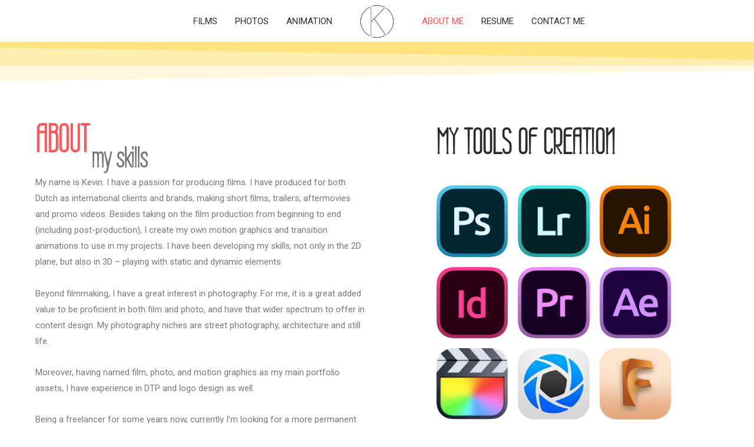

--- FILE ---
content_type: text/css
request_url: https://kevinotten.com/wp-content/uploads/elementor/css/post-12.css?ver=1667858886
body_size: 1396
content:
.elementor-kit-12{--e-global-color-primary:#6EC1E4;--e-global-color-secondary:#54595F;--e-global-color-text:#7A7A7A;--e-global-color-accent:#61CE70;--e-global-color-8a72609:#FAFF91;--e-global-color-956c63b:#FFFFFF00;--e-global-color-2a315a5:#FFE37E;--e-global-color-f3259e7:#FF5555;--e-global-color-66359d5:#2C2C2C;--e-global-color-dfe70de:#66B7FF;--e-global-color-d55eb75:#FFFFFF;--e-global-color-ac36429:#2C2C2C;--e-global-color-404b230:#3D4145;--e-global-color-38334d3:#66B7FF66;--e-global-color-1cd276c:#CCFFB4;--e-global-color-7792441:#FFCACA;--e-global-color-357bf4c:#f54;--e-global-color-54cd279:#000000;--e-global-typography-primary-font-family:"Roboto";--e-global-typography-primary-font-weight:600;--e-global-typography-secondary-font-family:"Roboto Slab";--e-global-typography-secondary-font-weight:400;--e-global-typography-text-font-family:"Roboto";--e-global-typography-text-font-weight:400;--e-global-typography-accent-font-family:"Roboto";--e-global-typography-accent-font-weight:500;}.elementor-section.elementor-section-boxed > .elementor-container{max-width:1600px;}.e-con{--container-max-width:1600px;}.elementor-widget:not(:last-child){margin-bottom:20px;}.elementor-element{--widgets-spacing:20px;}{}h1.entry-title{display:var(--page-title-display);}@media(max-width:1024px){.elementor-section.elementor-section-boxed > .elementor-container{max-width:1000px;}.e-con{--container-max-width:1000px;}}@media(max-width:767px){.elementor-section.elementor-section-boxed > .elementor-container{max-width:750px;}.e-con{--container-max-width:750px;}}

--- FILE ---
content_type: text/css
request_url: https://kevinotten.com/wp-content/uploads/elementor/css/post-530.css?ver=1667886078
body_size: 20835
content:
.elementor-530 .elementor-element.elementor-element-d2d2f4c > .elementor-container{max-width:1200px;min-height:90vh;}.elementor-530 .elementor-element.elementor-element-d2d2f4c > .elementor-container > .elementor-row > .elementor-column > .elementor-column-wrap > .elementor-widget-wrap{align-content:flex-end;align-items:flex-end;}.elementor-530 .elementor-element.elementor-element-d2d2f4c:not(.elementor-motion-effects-element-type-background), .elementor-530 .elementor-element.elementor-element-d2d2f4c > .elementor-motion-effects-container > .elementor-motion-effects-layer{background-color:#FFFFFF;}.elementor-530 .elementor-element.elementor-element-d2d2f4c{transition:background 0.3s, border 0.3s, border-radius 0.3s, box-shadow 0.3s;margin-top:0px;margin-bottom:-0px;padding:0px 0px 0px 0px;}.elementor-530 .elementor-element.elementor-element-d2d2f4c > .elementor-background-overlay{transition:background 0.3s, border-radius 0.3s, opacity 0.3s;}.elementor-530 .elementor-element.elementor-element-d2d2f4c > .elementor-shape-top .elementor-shape-fill{fill:#FFE37E;}.elementor-530 .elementor-element.elementor-element-d2d2f4c > .elementor-shape-top svg{width:calc(194% + 1.3px);height:76px;}.elementor-bc-flex-widget .elementor-530 .elementor-element.elementor-element-898bd61.elementor-column .elementor-column-wrap{align-items:flex-start;}.elementor-530 .elementor-element.elementor-element-898bd61.elementor-column.elementor-element[data-element_type="column"] > .elementor-column-wrap.elementor-element-populated > .elementor-widget-wrap{align-content:flex-start;align-items:flex-start;}.elementor-530 .elementor-element.elementor-element-898bd61.elementor-column > .elementor-column-wrap > .elementor-widget-wrap{justify-content:center;}.elementor-530 .elementor-element.elementor-element-898bd61 > .elementor-element-populated{margin:7em 0em 0em 0em;--e-column-margin-right:0em;--e-column-margin-left:0em;}.elementor-530 .elementor-element.elementor-element-782ffc3 > .elementor-container > .elementor-row > .elementor-column > .elementor-column-wrap > .elementor-widget-wrap{align-content:flex-start;align-items:flex-start;}.elementor-bc-flex-widget .elementor-530 .elementor-element.elementor-element-f7fffe1.elementor-column .elementor-column-wrap{align-items:flex-start;}.elementor-530 .elementor-element.elementor-element-f7fffe1.elementor-column.elementor-element[data-element_type="column"] > .elementor-column-wrap.elementor-element-populated > .elementor-widget-wrap{align-content:flex-start;align-items:flex-start;}.elementor-530 .elementor-element.elementor-element-63e572c .eael-fancy-text-container{text-align:left;}.elementor-530 .elementor-element.elementor-element-63e572c .eael-fancy-text-prefix{color:#FF5555;font-family:"Wire One", Sans-serif;font-size:66px;font-weight:600;line-height:1px;}.elementor-530 .elementor-element.elementor-element-63e572c .eael-fancy-text-strings, .elementor-530 .elementor-element.elementor-element-63e572c .typed-cursor{font-family:"Wire One", Sans-serif;font-size:49px;font-weight:600;}.elementor-530 .elementor-element.elementor-element-63e572c .eael-fancy-text-suffix{font-size:22px;font-weight:600;line-height:1px;}.elementor-530 .elementor-element.elementor-element-63e572c > .elementor-widget-container{margin:0px 0px -11px 0px;}.elementor-530 .elementor-element.elementor-element-1aecbae > .elementor-widget-container{margin:0em 0em 5em 0em;}.elementor-530 .elementor-element.elementor-element-5d10d2e > .elementor-element-populated{margin:0em 0em 0em 0em;--e-column-margin-right:0em;--e-column-margin-left:0em;}.elementor-530 .elementor-element.elementor-element-5d10d2e > .elementor-element-populated > .elementor-widget-wrap{padding:0em 0em 0em 0em;}.elementor-530 .elementor-element.elementor-element-604c4cb .eael-creative-button i{color:#ffffff;font-size:14%;}.elementor-530 .elementor-element.elementor-element-604c4cb .eael-creative-button .creative-button-inner svg{fill:#ffffff;}.elementor-530 .elementor-element.elementor-element-604c4cb .eael-creative-button{color:#ffffff;background-color:var( --e-global-color-357bf4c );border-radius:100px;width:4%;box-shadow:0px 11px 17px -8px rgba(0,0,0,0.5);}.elementor-530 .elementor-element.elementor-element-604c4cb .eael-creative-button svg{fill:#ffffff;width:14%;height:14%;}.elementor-530 .elementor-element.elementor-element-604c4cb .eael-creative-button.eael-creative-button--tamaya::before{color:#ffffff;background-color:var( --e-global-color-357bf4c );}.elementor-530 .elementor-element.elementor-element-604c4cb .eael-creative-button.eael-creative-button--tamaya::after{color:#ffffff;background-color:var( --e-global-color-357bf4c );}.elementor-530 .elementor-element.elementor-element-604c4cb .eael-creative-button.eael-creative-button--ujarak:hover{background-color:var( --e-global-color-357bf4c );}.elementor-530 .elementor-element.elementor-element-604c4cb .eael-creative-button.eael-creative-button--wayra:hover{background-color:var( --e-global-color-357bf4c );}.elementor-530 .elementor-element.elementor-element-604c4cb .eael-creative-button::before{border-radius:100px;}.elementor-530 .elementor-element.elementor-element-604c4cb .eael-creative-button::after{border-radius:100px;}.elementor-530 .elementor-element.elementor-element-604c4cb .eael-creative-button:hover i{color:#ffffff;}.elementor-530 .elementor-element.elementor-element-604c4cb .eael-creative-button:hover .creative-button-inner svg{fill:#ffffff;}.elementor-530 .elementor-element.elementor-element-604c4cb .eael-creative-button:hover .cretive-button-text{color:#ffffff;}.elementor-530 .elementor-element.elementor-element-604c4cb .eael-creative-button.eael-creative-button--winona::after{color:#ffffff;}.elementor-530 .elementor-element.elementor-element-604c4cb .eael-creative-button.eael-creative-button--rayen:hover::before{color:#ffffff;background-color:#FFE37E;}.elementor-530 .elementor-element.elementor-element-604c4cb .eael-creative-button:hover{background-color:#FFE37E;}.elementor-530 .elementor-element.elementor-element-604c4cb .eael-creative-button.eael-creative-button--ujarak::before{background-color:#FFE37E;}.elementor-530 .elementor-element.elementor-element-604c4cb .eael-creative-button.eael-creative-button--wayra:hover::before{background-color:#FFE37E;}.elementor-530 .elementor-element.elementor-element-604c4cb .eael-creative-button.eael-creative-button--tamaya:hover{background-color:#FFE37E;}.elementor-530 .elementor-element.elementor-element-604c4cb .eael-creative-button.eael-creative-button--rayen::before{background-color:#FFE37E;}.elementor-530 .elementor-element.elementor-element-604c4cb .eael-creative-button-wrapper{justify-content:center;}.elementor-530 .elementor-element.elementor-element-604c4cb .eael-creative-button .cretive-button-text, .elementor-530 .elementor-element.elementor-element-604c4cb .eael-creative-button--winona::after, .elementor-530 .elementor-element.elementor-element-604c4cb .eael-creative-button--rayen::before, .elementor-530 .elementor-element.elementor-element-604c4cb .eael-creative-button--tamaya::after, .elementor-530 .elementor-element.elementor-element-604c4cb .eael-creative-button--tamaya::before{font-family:"Wire One", Sans-serif;font-size:33px;font-weight:900;text-transform:uppercase;letter-spacing:0.9px;}.elementor-530 .elementor-element.elementor-element-604c4cb > .elementor-widget-container{margin:0em -2em 0em 0em;}.elementor-530 .elementor-element.elementor-element-604c4cb{z-index:10;}.elementor-530 .elementor-element.elementor-element-a5103d3 > .elementor-element-populated{margin:0px 0px 0px 0px;--e-column-margin-right:0px;--e-column-margin-left:0px;}.elementor-530 .elementor-element.elementor-element-a5103d3 > .elementor-element-populated > .elementor-widget-wrap{padding:0px 0px 0px 0px;}.elementor-530 .elementor-element.elementor-element-08f8723 .eael-creative-button i{color:#ffffff;font-size:66px;}.elementor-530 .elementor-element.elementor-element-08f8723 .eael-creative-button .creative-button-inner svg{fill:#ffffff;}.elementor-530 .elementor-element.elementor-element-08f8723 .eael-creative-button{color:#ffffff;background-color:var( --e-global-color-primary );border-radius:100px;width:0%;box-shadow:0px 11px 17px -8px rgba(0,0,0,0.5);}.elementor-530 .elementor-element.elementor-element-08f8723 .eael-creative-button svg{fill:#ffffff;width:66px;height:66px;}.elementor-530 .elementor-element.elementor-element-08f8723 .eael-creative-button.eael-creative-button--tamaya::before{color:#ffffff;background-color:var( --e-global-color-primary );}.elementor-530 .elementor-element.elementor-element-08f8723 .eael-creative-button.eael-creative-button--tamaya::after{color:#ffffff;background-color:var( --e-global-color-primary );}.elementor-530 .elementor-element.elementor-element-08f8723 .eael-creative-button.eael-creative-button--ujarak:hover{background-color:var( --e-global-color-primary );}.elementor-530 .elementor-element.elementor-element-08f8723 .eael-creative-button.eael-creative-button--wayra:hover{background-color:var( --e-global-color-primary );}.elementor-530 .elementor-element.elementor-element-08f8723 .eael-creative-button::before{border-radius:100px;}.elementor-530 .elementor-element.elementor-element-08f8723 .eael-creative-button::after{border-radius:100px;}.elementor-530 .elementor-element.elementor-element-08f8723 .eael-creative-button:hover i{color:#ffffff;}.elementor-530 .elementor-element.elementor-element-08f8723 .eael-creative-button:hover .creative-button-inner svg{fill:#ffffff;}.elementor-530 .elementor-element.elementor-element-08f8723 .eael-creative-button:hover .cretive-button-text{color:#ffffff;}.elementor-530 .elementor-element.elementor-element-08f8723 .eael-creative-button.eael-creative-button--winona::after{color:#ffffff;}.elementor-530 .elementor-element.elementor-element-08f8723 .eael-creative-button.eael-creative-button--rayen:hover::before{color:#ffffff;background-color:#FFE37E;}.elementor-530 .elementor-element.elementor-element-08f8723 .eael-creative-button:hover{background-color:#FFE37E;}.elementor-530 .elementor-element.elementor-element-08f8723 .eael-creative-button.eael-creative-button--ujarak::before{background-color:#FFE37E;}.elementor-530 .elementor-element.elementor-element-08f8723 .eael-creative-button.eael-creative-button--wayra:hover::before{background-color:#FFE37E;}.elementor-530 .elementor-element.elementor-element-08f8723 .eael-creative-button.eael-creative-button--tamaya:hover{background-color:#FFE37E;}.elementor-530 .elementor-element.elementor-element-08f8723 .eael-creative-button.eael-creative-button--rayen::before{background-color:#FFE37E;}.elementor-530 .elementor-element.elementor-element-08f8723 .eael-creative-button-wrapper{justify-content:center;}.elementor-530 .elementor-element.elementor-element-08f8723 .eael-creative-button .cretive-button-text, .elementor-530 .elementor-element.elementor-element-08f8723 .eael-creative-button--winona::after, .elementor-530 .elementor-element.elementor-element-08f8723 .eael-creative-button--rayen::before, .elementor-530 .elementor-element.elementor-element-08f8723 .eael-creative-button--tamaya::after, .elementor-530 .elementor-element.elementor-element-08f8723 .eael-creative-button--tamaya::before{font-family:"Wire One", Sans-serif;font-size:33px;font-weight:900;text-transform:uppercase;letter-spacing:0.9px;}.elementor-530 .elementor-element.elementor-element-08f8723 > .elementor-widget-container{padding:0em 2em 0em 0em;}.elementor-530 .elementor-element.elementor-element-08f8723{z-index:10;}.elementor-bc-flex-widget .elementor-530 .elementor-element.elementor-element-2fd8614.elementor-column .elementor-column-wrap{align-items:flex-start;}.elementor-530 .elementor-element.elementor-element-2fd8614.elementor-column.elementor-element[data-element_type="column"] > .elementor-column-wrap.elementor-element-populated > .elementor-widget-wrap{align-content:flex-start;align-items:flex-start;}.elementor-530 .elementor-element.elementor-element-2fd8614 > .elementor-element-populated{margin:7em 0em 0em 0em;--e-column-margin-right:0em;--e-column-margin-left:0em;}.elementor-530 .elementor-element.elementor-element-6b04d92 .elementor-heading-title{color:var( --e-global-color-ac36429 );font-family:"Wire One", Sans-serif;font-size:60px;font-weight:900;}.elementor-530 .elementor-element.elementor-element-6b04d92 > .elementor-widget-container{margin:1em 0em 0em 5.3em;}.elementor-530 .elementor-element.elementor-element-54dd681 .gallery-item{padding:0 17px 17px 0;}.elementor-530 .elementor-element.elementor-element-54dd681 .gallery{margin:0 -17px -17px 0;}.elementor-530 .elementor-element.elementor-element-54dd681 .gallery-item img{border-radius:28px 28px 28px 28px;}.elementor-530 .elementor-element.elementor-element-54dd681 .gallery-item .gallery-caption{text-align:center;}.elementor-530 .elementor-element.elementor-element-54dd681 > .elementor-widget-container{margin:33px 91px 0px 91px;padding:-0px 0px -0px 0px;}.elementor-530 .elementor-element.elementor-element-a3f4b7a{--spacer-size:8vh;}.elementor-530 .elementor-element.elementor-element-031e495 > .elementor-container{max-width:1200px;}.elementor-530 .elementor-element.elementor-element-031e495 > .elementor-container > .elementor-row > .elementor-column > .elementor-column-wrap > .elementor-widget-wrap{align-content:flex-end;align-items:flex-end;}.elementor-530 .elementor-element.elementor-element-031e495{overflow:hidden;transition:background 0.3s, border 0.3s, border-radius 0.3s, box-shadow 0.3s;margin-top:-10em;margin-bottom:0em;padding:0px 0px 0px 0px;}.elementor-530 .elementor-element.elementor-element-031e495:not(.elementor-motion-effects-element-type-background), .elementor-530 .elementor-element.elementor-element-031e495 > .elementor-motion-effects-container > .elementor-motion-effects-layer{background-color:#FFFFFF;}.elementor-530 .elementor-element.elementor-element-031e495 > .elementor-background-overlay{transition:background 0.3s, border-radius 0.3s, opacity 0.3s;}.elementor-530 .elementor-element.elementor-element-031e495 > .elementor-shape-bottom .elementor-shape-fill{fill:#FFE37E;}.elementor-530 .elementor-element.elementor-element-031e495 > .elementor-shape-bottom svg{width:calc(202% + 1.3px);height:176px;transform:translateX(-50%) rotateY(180deg);}.elementor-530 .elementor-element.elementor-element-e2479c9 > .elementor-element-populated{margin:0em 0em 0em 0em;--e-column-margin-right:0em;--e-column-margin-left:0em;}.elementor-530 .elementor-element.elementor-element-b885810 img{width:100%;max-width:100%;height:360px;object-fit:contain;opacity:1;}.elementor-530 .elementor-element.elementor-element-b885810 > .elementor-widget-container{margin:0px 0px -11px 0px;}@media(max-width:1024px){.elementor-530 .elementor-element.elementor-element-d2d2f4c > .elementor-container{min-height:70vh;}.elementor-530 .elementor-element.elementor-element-d2d2f4c{margin-top:0em;margin-bottom:2em;}.elementor-530 .elementor-element.elementor-element-898bd61 > .elementor-element-populated{margin:10em 0em 0em 0em;--e-column-margin-right:0em;--e-column-margin-left:0em;}.elementor-bc-flex-widget .elementor-530 .elementor-element.elementor-element-f7fffe1.elementor-column .elementor-column-wrap{align-items:flex-start;}.elementor-530 .elementor-element.elementor-element-f7fffe1.elementor-column.elementor-element[data-element_type="column"] > .elementor-column-wrap.elementor-element-populated > .elementor-widget-wrap{align-content:flex-start;align-items:flex-start;}.elementor-530 .elementor-element.elementor-element-f7fffe1 > .elementor-element-populated{margin:-3em 0em 0em 0em;--e-column-margin-right:0em;--e-column-margin-left:0em;}.elementor-530 .elementor-element.elementor-element-63e572c .eael-fancy-text-prefix{font-size:49px;}.elementor-530 .elementor-element.elementor-element-63e572c .eael-fancy-text-strings, .elementor-530 .elementor-element.elementor-element-63e572c .typed-cursor{font-size:33px;}.elementor-530 .elementor-element.elementor-element-63e572c > .elementor-widget-container{margin:-0px 0px 0px 0px;}.elementor-530 .elementor-element.elementor-element-1aecbae > .elementor-widget-container{margin:0em 0em 5em 0em;}.elementor-530 .elementor-element.elementor-element-604c4cb > .elementor-widget-container{margin:0px 0px 0px 0px;}.elementor-530 .elementor-element.elementor-element-604c4cb{z-index:10;}.elementor-530 .elementor-element.elementor-element-08f8723 > .elementor-widget-container{margin:0px 0px 0px 0px;}.elementor-530 .elementor-element.elementor-element-08f8723{z-index:10;}.elementor-530 .elementor-element.elementor-element-2fd8614 > .elementor-element-populated{margin:6em 0em 0em 0em;--e-column-margin-right:0em;--e-column-margin-left:0em;}.elementor-530 .elementor-element.elementor-element-6b04d92 .elementor-heading-title{font-size:49px;}.elementor-530 .elementor-element.elementor-element-6b04d92 > .elementor-widget-container{margin:1em 0em 0em 03.6em;}.elementor-530 .elementor-element.elementor-element-54dd681 > .elementor-widget-container{margin:2em 0em 0em 0em;padding:4em 4em 4em 4em;}.elementor-530 .elementor-element.elementor-element-a3f4b7a{--spacer-size:5vh;}.elementor-530 .elementor-element.elementor-element-031e495 > .elementor-container{min-height:22vh;}.elementor-530 .elementor-element.elementor-element-031e495 > .elementor-shape-bottom svg{height:133px;}.elementor-530 .elementor-element.elementor-element-031e495{margin-top:-8em;margin-bottom:0em;}.elementor-bc-flex-widget .elementor-530 .elementor-element.elementor-element-8f5dda0.elementor-column .elementor-column-wrap{align-items:flex-end;}.elementor-530 .elementor-element.elementor-element-8f5dda0.elementor-column.elementor-element[data-element_type="column"] > .elementor-column-wrap.elementor-element-populated > .elementor-widget-wrap{align-content:flex-end;align-items:flex-end;}.elementor-530 .elementor-element.elementor-element-8f5dda0.elementor-column > .elementor-column-wrap > .elementor-widget-wrap{justify-content:center;}.elementor-530 .elementor-element.elementor-element-8f5dda0 > .elementor-element-populated > .elementor-widget-wrap{padding:0px 0px 0px 0px;}.elementor-530 .elementor-element.elementor-element-b885810 img{width:100%;max-width:100%;height:252px;}.elementor-530 .elementor-element.elementor-element-b885810 > .elementor-widget-container{margin:0em 0em 0em 0em;}}@media(max-width:767px){.elementor-530 .elementor-element.elementor-element-d2d2f4c > .elementor-container{min-height:515px;}.elementor-530 .elementor-element.elementor-element-d2d2f4c{margin-top:0em;margin-bottom:-6em;}.elementor-bc-flex-widget .elementor-530 .elementor-element.elementor-element-898bd61.elementor-column .elementor-column-wrap{align-items:flex-start;}.elementor-530 .elementor-element.elementor-element-898bd61.elementor-column.elementor-element[data-element_type="column"] > .elementor-column-wrap.elementor-element-populated > .elementor-widget-wrap{align-content:flex-start;align-items:flex-start;}.elementor-530 .elementor-element.elementor-element-898bd61.elementor-column > .elementor-column-wrap > .elementor-widget-wrap{justify-content:flex-start;}.elementor-530 .elementor-element.elementor-element-782ffc3{margin-top:-7em;margin-bottom:0em;}.elementor-530 .elementor-element.elementor-element-f7fffe1 > .elementor-element-populated{margin:0em 0em 0em 0em;--e-column-margin-right:0em;--e-column-margin-left:0em;}.elementor-530 .elementor-element.elementor-element-63e572c > .elementor-widget-container{margin:47px 0px 0px 0px;}.elementor-530 .elementor-element.elementor-element-1aecbae > .elementor-widget-container{margin:0em 0em 4em 0em;}.elementor-530 .elementor-element.elementor-element-5d10d2e{width:50%;}.elementor-530 .elementor-element.elementor-element-5d10d2e > .elementor-element-populated{margin:0em 0em 0em 0em;--e-column-margin-right:0em;--e-column-margin-left:0em;}.elementor-530 .elementor-element.elementor-element-5d10d2e > .elementor-element-populated > .elementor-widget-wrap{padding:0px 0px 0px 0px;}.elementor-530 .elementor-element.elementor-element-604c4cb > .elementor-widget-container{margin:0px 0px 0px -0px;}.elementor-530 .elementor-element.elementor-element-a5103d3{width:50%;}.elementor-530 .elementor-element.elementor-element-08f8723 > .elementor-widget-container{margin:0px 0px 0px -0px;padding:0px 0px 0px 0px;}.elementor-530 .elementor-element.elementor-element-54dd681 > .elementor-widget-container{margin:0px 0px 0px 0px;}.elementor-530 .elementor-element.elementor-element-031e495 > .elementor-container{min-height:0vh;}.elementor-530 .elementor-element.elementor-element-031e495 > .elementor-shape-bottom svg{height:120px;}.elementor-530 .elementor-element.elementor-element-031e495{margin-top:0px;margin-bottom:0px;}.elementor-530 .elementor-element.elementor-element-b885810 img{width:100%;max-width:100%;height:232px;}.elementor-530 .elementor-element.elementor-element-b885810 > .elementor-widget-container{padding:-0px -0px -0px -0px;}}

--- FILE ---
content_type: text/css
request_url: https://kevinotten.com/wp-content/uploads/elementor/css/post-2221.css?ver=1667860682
body_size: 40756
content:
.elementor-2221 .elementor-element.elementor-element-2fe8f9d > .elementor-container{max-width:1600px;min-height:0vh;}.elementor-2221 .elementor-element.elementor-element-e081cb6 > .elementor-element-populated{margin:6px 6px 6px 6px;--e-column-margin-right:6px;--e-column-margin-left:6px;}.elementor-2221 .elementor-element.elementor-element-e081cb6 > .elementor-element-populated > .elementor-widget-wrap{padding:0px 0px 0px 0px;}.elementor-bc-flex-widget .elementor-2221 .elementor-element.elementor-element-7659155.elementor-column .elementor-column-wrap{align-items:center;}.elementor-2221 .elementor-element.elementor-element-7659155.elementor-column.elementor-element[data-element_type="column"] > .elementor-column-wrap.elementor-element-populated > .elementor-widget-wrap{align-content:center;align-items:center;}.elementor-2221 .elementor-element.elementor-element-7659155.elementor-column > .elementor-column-wrap > .elementor-widget-wrap{justify-content:center;}.elementor-2221 .elementor-element.elementor-element-216688f .hfe-nav-menu__toggle{margin-left:auto;}.elementor-2221 .elementor-element.elementor-element-216688f .menu-item a.hfe-menu-item{padding-left:15px;padding-right:15px;}.elementor-2221 .elementor-element.elementor-element-216688f .menu-item a.hfe-sub-menu-item{padding-left:calc( 15px + 20px );padding-right:15px;}.elementor-2221 .elementor-element.elementor-element-216688f .hfe-nav-menu__layout-vertical .menu-item ul ul a.hfe-sub-menu-item{padding-left:calc( 15px + 40px );padding-right:15px;}.elementor-2221 .elementor-element.elementor-element-216688f .hfe-nav-menu__layout-vertical .menu-item ul ul ul a.hfe-sub-menu-item{padding-left:calc( 15px + 60px );padding-right:15px;}.elementor-2221 .elementor-element.elementor-element-216688f .hfe-nav-menu__layout-vertical .menu-item ul ul ul ul a.hfe-sub-menu-item{padding-left:calc( 15px + 80px );padding-right:15px;}.elementor-2221 .elementor-element.elementor-element-216688f .menu-item a.hfe-menu-item, .elementor-2221 .elementor-element.elementor-element-216688f .menu-item a.hfe-sub-menu-item{padding-top:15px;padding-bottom:15px;}body:not(.rtl) .elementor-2221 .elementor-element.elementor-element-216688f .hfe-nav-menu__layout-horizontal .hfe-nav-menu > li.menu-item:not(:last-child){margin-right:0px;}body.rtl .elementor-2221 .elementor-element.elementor-element-216688f .hfe-nav-menu__layout-horizontal .hfe-nav-menu > li.menu-item:not(:last-child){margin-left:0px;}.elementor-2221 .elementor-element.elementor-element-216688f nav:not(.hfe-nav-menu__layout-horizontal) .hfe-nav-menu > li.menu-item:not(:last-child){margin-bottom:0px;}.elementor-2221 .elementor-element.elementor-element-216688f a.hfe-menu-item, .elementor-2221 .elementor-element.elementor-element-216688f a.hfe-sub-menu-item{font-family:"Roboto", Sans-serif;font-size:15px;font-weight:400;}.elementor-2221 .elementor-element.elementor-element-216688f .menu-item a.hfe-menu-item, .elementor-2221 .elementor-element.elementor-element-216688f .sub-menu a.hfe-sub-menu-item{color:var( --e-global-color-66359d5 );}.elementor-2221 .elementor-element.elementor-element-216688f .menu-item a.hfe-menu-item:hover,
								.elementor-2221 .elementor-element.elementor-element-216688f .sub-menu a.hfe-sub-menu-item:hover,
								.elementor-2221 .elementor-element.elementor-element-216688f .menu-item.current-menu-item a.hfe-menu-item,
								.elementor-2221 .elementor-element.elementor-element-216688f .menu-item a.hfe-menu-item.highlighted,
								.elementor-2221 .elementor-element.elementor-element-216688f .menu-item a.hfe-menu-item:focus{color:var( --e-global-color-primary );background-color:var( --e-global-color-956c63b );}.elementor-2221 .elementor-element.elementor-element-216688f .menu-item.current-menu-item a.hfe-menu-item,
								.elementor-2221 .elementor-element.elementor-element-216688f .menu-item.current-menu-ancestor a.hfe-menu-item{color:var( --e-global-color-f3259e7 );}.elementor-2221 .elementor-element.elementor-element-216688f .sub-menu,
								.elementor-2221 .elementor-element.elementor-element-216688f nav.hfe-dropdown,
								.elementor-2221 .elementor-element.elementor-element-216688f nav.hfe-dropdown-expandible,
								.elementor-2221 .elementor-element.elementor-element-216688f nav.hfe-dropdown .menu-item a.hfe-menu-item,
								.elementor-2221 .elementor-element.elementor-element-216688f nav.hfe-dropdown .menu-item a.hfe-sub-menu-item{background-color:#fff;}.elementor-2221 .elementor-element.elementor-element-216688f .sub-menu a.hfe-sub-menu-item:hover, 
								.elementor-2221 .elementor-element.elementor-element-216688f .elementor-menu-toggle:hover,
								.elementor-2221 .elementor-element.elementor-element-216688f nav.hfe-dropdown li a.hfe-menu-item:hover,
								.elementor-2221 .elementor-element.elementor-element-216688f nav.hfe-dropdown li a.hfe-sub-menu-item:hover,
								.elementor-2221 .elementor-element.elementor-element-216688f nav.hfe-dropdown-expandible li a.hfe-menu-item:hover,
								.elementor-2221 .elementor-element.elementor-element-216688f nav.hfe-dropdown-expandible li a.hfe-sub-menu-item:hover{color:var( --e-global-color-primary );}.elementor-2221 .elementor-element.elementor-element-216688f .sub-menu a.hfe-sub-menu-item:hover,
								.elementor-2221 .elementor-element.elementor-element-216688f nav.hfe-dropdown li a.hfe-menu-item:hover,
								.elementor-2221 .elementor-element.elementor-element-216688f nav.hfe-dropdown li a.hfe-sub-menu-item:hover,
								.elementor-2221 .elementor-element.elementor-element-216688f nav.hfe-dropdown-expandible li a.hfe-menu-item:hover,
								.elementor-2221 .elementor-element.elementor-element-216688f nav.hfe-dropdown-expandible li a.hfe-sub-menu-item:hover{background-color:#FFFFFF;}.elementor-2221 .elementor-element.elementor-element-216688f .sub-menu .menu-item.current-menu-item a.hfe-sub-menu-item.hfe-sub-menu-item-active,	
							.elementor-2221 .elementor-element.elementor-element-216688f nav.hfe-dropdown .menu-item.current-menu-item a.hfe-menu-item,
							.elementor-2221 .elementor-element.elementor-element-216688f nav.hfe-dropdown .menu-item.current-menu-ancestor a.hfe-menu-item,
							.elementor-2221 .elementor-element.elementor-element-216688f nav.hfe-dropdown .sub-menu .menu-item.current-menu-item a.hfe-sub-menu-item.hfe-sub-menu-item-active
							{color:var( --e-global-color-f3259e7 );}
							.elementor-2221 .elementor-element.elementor-element-216688f .sub-menu li a.hfe-sub-menu-item,
							.elementor-2221 .elementor-element.elementor-element-216688f nav.hfe-dropdown li a.hfe-sub-menu-item,
							.elementor-2221 .elementor-element.elementor-element-216688f nav.hfe-dropdown li a.hfe-menu-item,
							.elementor-2221 .elementor-element.elementor-element-216688f nav.hfe-dropdown-expandible li a.hfe-menu-item,
							.elementor-2221 .elementor-element.elementor-element-216688f nav.hfe-dropdown-expandible li a.hfe-sub-menu-item{font-family:"Roboto", Sans-serif;font-weight:400;}.elementor-2221 .elementor-element.elementor-element-216688f .hfe-nav-menu .sub-menu,
								.elementor-2221 .elementor-element.elementor-element-216688f nav.hfe-dropdown,
						 		.elementor-2221 .elementor-element.elementor-element-216688f nav.hfe-dropdown-expandible{box-shadow:8px 18px 31px -29px rgba(0, 0, 0, 0.69);}.elementor-2221 .elementor-element.elementor-element-216688f ul.sub-menu{width:0px;}.elementor-2221 .elementor-element.elementor-element-216688f .sub-menu li a.hfe-sub-menu-item,
						.elementor-2221 .elementor-element.elementor-element-216688f nav.hfe-dropdown li a.hfe-menu-item,
						.elementor-2221 .elementor-element.elementor-element-216688f nav.hfe-dropdown-expandible li a.hfe-menu-item{padding-left:17px;padding-right:17px;}.elementor-2221 .elementor-element.elementor-element-216688f nav.hfe-dropdown-expandible a.hfe-sub-menu-item,
						.elementor-2221 .elementor-element.elementor-element-216688f nav.hfe-dropdown li a.hfe-sub-menu-item{padding-left:calc( 17px + 20px );padding-right:17px;}.elementor-2221 .elementor-element.elementor-element-216688f .hfe-dropdown .menu-item ul ul a.hfe-sub-menu-item,
						.elementor-2221 .elementor-element.elementor-element-216688f .hfe-dropdown-expandible .menu-item ul ul a.hfe-sub-menu-item{padding-left:calc( 17px + 40px );padding-right:17px;}.elementor-2221 .elementor-element.elementor-element-216688f .hfe-dropdown .menu-item ul ul ul a.hfe-sub-menu-item,
						.elementor-2221 .elementor-element.elementor-element-216688f .hfe-dropdown-expandible .menu-item ul ul ul a.hfe-sub-menu-item{padding-left:calc( 17px + 60px );padding-right:17px;}.elementor-2221 .elementor-element.elementor-element-216688f .hfe-dropdown .menu-item ul ul ul ul a.hfe-sub-menu-item,
						.elementor-2221 .elementor-element.elementor-element-216688f .hfe-dropdown-expandible .menu-item ul ul ul ul a.hfe-sub-menu-item{padding-left:calc( 17px + 80px );padding-right:17px;}.elementor-2221 .elementor-element.elementor-element-216688f .sub-menu a.hfe-sub-menu-item,
						 .elementor-2221 .elementor-element.elementor-element-216688f nav.hfe-dropdown li a.hfe-menu-item,
						 .elementor-2221 .elementor-element.elementor-element-216688f nav.hfe-dropdown li a.hfe-sub-menu-item,
						 .elementor-2221 .elementor-element.elementor-element-216688f nav.hfe-dropdown-expandible li a.hfe-menu-item,
						 .elementor-2221 .elementor-element.elementor-element-216688f nav.hfe-dropdown-expandible li a.hfe-sub-menu-item{padding-top:10px;padding-bottom:10px;}.elementor-2221 .elementor-element.elementor-element-216688f .sub-menu li.menu-item:not(:last-child), 
						.elementor-2221 .elementor-element.elementor-element-216688f nav.hfe-dropdown li.menu-item:not(:last-child),
						.elementor-2221 .elementor-element.elementor-element-216688f nav.hfe-dropdown-expandible li.menu-item:not(:last-child){border-bottom-style:none;}.elementor-2221 .elementor-element.elementor-element-216688f div.hfe-nav-menu-icon{color:var( --e-global-color-66359d5 );}.elementor-2221 .elementor-element.elementor-element-216688f div.hfe-nav-menu-icon svg{fill:var( --e-global-color-66359d5 );}.elementor-2221 .elementor-element.elementor-element-216688f > .elementor-widget-container{margin:0px 0px 0px 0px;}.elementor-2221 .elementor-element.elementor-element-2251bb5 > .elementor-container{max-width:1600px;}.elementor-2221 .elementor-element.elementor-element-2251bb5{margin-top:-15px;margin-bottom:-15px;}.elementor-bc-flex-widget .elementor-2221 .elementor-element.elementor-element-19f1d49.elementor-column .elementor-column-wrap{align-items:center;}.elementor-2221 .elementor-element.elementor-element-19f1d49.elementor-column.elementor-element[data-element_type="column"] > .elementor-column-wrap.elementor-element-populated > .elementor-widget-wrap{align-content:center;align-items:center;}.elementor-2221 .elementor-element.elementor-element-19f1d49.elementor-column > .elementor-column-wrap > .elementor-widget-wrap{justify-content:center;}.elementor-2221 .elementor-element.elementor-element-676a385 .hfe-nav-menu__toggle{margin-left:auto;}.elementor-2221 .elementor-element.elementor-element-676a385 .menu-item a.hfe-menu-item{padding-left:15px;padding-right:15px;}.elementor-2221 .elementor-element.elementor-element-676a385 .menu-item a.hfe-sub-menu-item{padding-left:calc( 15px + 20px );padding-right:15px;}.elementor-2221 .elementor-element.elementor-element-676a385 .hfe-nav-menu__layout-vertical .menu-item ul ul a.hfe-sub-menu-item{padding-left:calc( 15px + 40px );padding-right:15px;}.elementor-2221 .elementor-element.elementor-element-676a385 .hfe-nav-menu__layout-vertical .menu-item ul ul ul a.hfe-sub-menu-item{padding-left:calc( 15px + 60px );padding-right:15px;}.elementor-2221 .elementor-element.elementor-element-676a385 .hfe-nav-menu__layout-vertical .menu-item ul ul ul ul a.hfe-sub-menu-item{padding-left:calc( 15px + 80px );padding-right:15px;}.elementor-2221 .elementor-element.elementor-element-676a385 .menu-item a.hfe-menu-item, .elementor-2221 .elementor-element.elementor-element-676a385 .menu-item a.hfe-sub-menu-item{padding-top:15px;padding-bottom:15px;}body:not(.rtl) .elementor-2221 .elementor-element.elementor-element-676a385 .hfe-nav-menu__layout-horizontal .hfe-nav-menu > li.menu-item:not(:last-child){margin-right:0px;}body.rtl .elementor-2221 .elementor-element.elementor-element-676a385 .hfe-nav-menu__layout-horizontal .hfe-nav-menu > li.menu-item:not(:last-child){margin-left:0px;}.elementor-2221 .elementor-element.elementor-element-676a385 nav:not(.hfe-nav-menu__layout-horizontal) .hfe-nav-menu > li.menu-item:not(:last-child){margin-bottom:0px;}.elementor-2221 .elementor-element.elementor-element-676a385 a.hfe-menu-item, .elementor-2221 .elementor-element.elementor-element-676a385 a.hfe-sub-menu-item{font-family:"Roboto", Sans-serif;font-size:15px;font-weight:400;}.elementor-2221 .elementor-element.elementor-element-676a385 .menu-item a.hfe-menu-item, .elementor-2221 .elementor-element.elementor-element-676a385 .sub-menu a.hfe-sub-menu-item{color:var( --e-global-color-66359d5 );}.elementor-2221 .elementor-element.elementor-element-676a385 .menu-item a.hfe-menu-item:hover,
								.elementor-2221 .elementor-element.elementor-element-676a385 .sub-menu a.hfe-sub-menu-item:hover,
								.elementor-2221 .elementor-element.elementor-element-676a385 .menu-item.current-menu-item a.hfe-menu-item,
								.elementor-2221 .elementor-element.elementor-element-676a385 .menu-item a.hfe-menu-item.highlighted,
								.elementor-2221 .elementor-element.elementor-element-676a385 .menu-item a.hfe-menu-item:focus{color:var( --e-global-color-primary );background-color:var( --e-global-color-956c63b );}.elementor-2221 .elementor-element.elementor-element-676a385 .menu-item.current-menu-item a.hfe-menu-item,
								.elementor-2221 .elementor-element.elementor-element-676a385 .menu-item.current-menu-ancestor a.hfe-menu-item{color:var( --e-global-color-f3259e7 );}.elementor-2221 .elementor-element.elementor-element-676a385 .sub-menu,
								.elementor-2221 .elementor-element.elementor-element-676a385 nav.hfe-dropdown,
								.elementor-2221 .elementor-element.elementor-element-676a385 nav.hfe-dropdown-expandible,
								.elementor-2221 .elementor-element.elementor-element-676a385 nav.hfe-dropdown .menu-item a.hfe-menu-item,
								.elementor-2221 .elementor-element.elementor-element-676a385 nav.hfe-dropdown .menu-item a.hfe-sub-menu-item{background-color:#fff;}.elementor-2221 .elementor-element.elementor-element-676a385 .sub-menu a.hfe-sub-menu-item:hover, 
								.elementor-2221 .elementor-element.elementor-element-676a385 .elementor-menu-toggle:hover,
								.elementor-2221 .elementor-element.elementor-element-676a385 nav.hfe-dropdown li a.hfe-menu-item:hover,
								.elementor-2221 .elementor-element.elementor-element-676a385 nav.hfe-dropdown li a.hfe-sub-menu-item:hover,
								.elementor-2221 .elementor-element.elementor-element-676a385 nav.hfe-dropdown-expandible li a.hfe-menu-item:hover,
								.elementor-2221 .elementor-element.elementor-element-676a385 nav.hfe-dropdown-expandible li a.hfe-sub-menu-item:hover{color:var( --e-global-color-primary );}.elementor-2221 .elementor-element.elementor-element-676a385 .sub-menu a.hfe-sub-menu-item:hover,
								.elementor-2221 .elementor-element.elementor-element-676a385 nav.hfe-dropdown li a.hfe-menu-item:hover,
								.elementor-2221 .elementor-element.elementor-element-676a385 nav.hfe-dropdown li a.hfe-sub-menu-item:hover,
								.elementor-2221 .elementor-element.elementor-element-676a385 nav.hfe-dropdown-expandible li a.hfe-menu-item:hover,
								.elementor-2221 .elementor-element.elementor-element-676a385 nav.hfe-dropdown-expandible li a.hfe-sub-menu-item:hover{background-color:#FFFFFF;}.elementor-2221 .elementor-element.elementor-element-676a385 .sub-menu .menu-item.current-menu-item a.hfe-sub-menu-item.hfe-sub-menu-item-active,	
							.elementor-2221 .elementor-element.elementor-element-676a385 nav.hfe-dropdown .menu-item.current-menu-item a.hfe-menu-item,
							.elementor-2221 .elementor-element.elementor-element-676a385 nav.hfe-dropdown .menu-item.current-menu-ancestor a.hfe-menu-item,
							.elementor-2221 .elementor-element.elementor-element-676a385 nav.hfe-dropdown .sub-menu .menu-item.current-menu-item a.hfe-sub-menu-item.hfe-sub-menu-item-active
							{color:var( --e-global-color-f3259e7 );}
							.elementor-2221 .elementor-element.elementor-element-676a385 .sub-menu li a.hfe-sub-menu-item,
							.elementor-2221 .elementor-element.elementor-element-676a385 nav.hfe-dropdown li a.hfe-sub-menu-item,
							.elementor-2221 .elementor-element.elementor-element-676a385 nav.hfe-dropdown li a.hfe-menu-item,
							.elementor-2221 .elementor-element.elementor-element-676a385 nav.hfe-dropdown-expandible li a.hfe-menu-item,
							.elementor-2221 .elementor-element.elementor-element-676a385 nav.hfe-dropdown-expandible li a.hfe-sub-menu-item{font-family:"Roboto", Sans-serif;font-weight:400;}.elementor-2221 .elementor-element.elementor-element-676a385 .hfe-nav-menu .sub-menu,
								.elementor-2221 .elementor-element.elementor-element-676a385 nav.hfe-dropdown,
						 		.elementor-2221 .elementor-element.elementor-element-676a385 nav.hfe-dropdown-expandible{box-shadow:8px 18px 31px -29px rgba(0, 0, 0, 0.4);}.elementor-2221 .elementor-element.elementor-element-676a385 ul.sub-menu{width:0px;}.elementor-2221 .elementor-element.elementor-element-676a385 .sub-menu li a.hfe-sub-menu-item,
						.elementor-2221 .elementor-element.elementor-element-676a385 nav.hfe-dropdown li a.hfe-menu-item,
						.elementor-2221 .elementor-element.elementor-element-676a385 nav.hfe-dropdown-expandible li a.hfe-menu-item{padding-left:17px;padding-right:17px;}.elementor-2221 .elementor-element.elementor-element-676a385 nav.hfe-dropdown-expandible a.hfe-sub-menu-item,
						.elementor-2221 .elementor-element.elementor-element-676a385 nav.hfe-dropdown li a.hfe-sub-menu-item{padding-left:calc( 17px + 20px );padding-right:17px;}.elementor-2221 .elementor-element.elementor-element-676a385 .hfe-dropdown .menu-item ul ul a.hfe-sub-menu-item,
						.elementor-2221 .elementor-element.elementor-element-676a385 .hfe-dropdown-expandible .menu-item ul ul a.hfe-sub-menu-item{padding-left:calc( 17px + 40px );padding-right:17px;}.elementor-2221 .elementor-element.elementor-element-676a385 .hfe-dropdown .menu-item ul ul ul a.hfe-sub-menu-item,
						.elementor-2221 .elementor-element.elementor-element-676a385 .hfe-dropdown-expandible .menu-item ul ul ul a.hfe-sub-menu-item{padding-left:calc( 17px + 60px );padding-right:17px;}.elementor-2221 .elementor-element.elementor-element-676a385 .hfe-dropdown .menu-item ul ul ul ul a.hfe-sub-menu-item,
						.elementor-2221 .elementor-element.elementor-element-676a385 .hfe-dropdown-expandible .menu-item ul ul ul ul a.hfe-sub-menu-item{padding-left:calc( 17px + 80px );padding-right:17px;}.elementor-2221 .elementor-element.elementor-element-676a385 .sub-menu a.hfe-sub-menu-item,
						 .elementor-2221 .elementor-element.elementor-element-676a385 nav.hfe-dropdown li a.hfe-menu-item,
						 .elementor-2221 .elementor-element.elementor-element-676a385 nav.hfe-dropdown li a.hfe-sub-menu-item,
						 .elementor-2221 .elementor-element.elementor-element-676a385 nav.hfe-dropdown-expandible li a.hfe-menu-item,
						 .elementor-2221 .elementor-element.elementor-element-676a385 nav.hfe-dropdown-expandible li a.hfe-sub-menu-item{padding-top:10px;padding-bottom:10px;}.elementor-2221 .elementor-element.elementor-element-676a385 .sub-menu li.menu-item:not(:last-child), 
						.elementor-2221 .elementor-element.elementor-element-676a385 nav.hfe-dropdown li.menu-item:not(:last-child),
						.elementor-2221 .elementor-element.elementor-element-676a385 nav.hfe-dropdown-expandible li.menu-item:not(:last-child){border-bottom-style:none;}.elementor-2221 .elementor-element.elementor-element-676a385 div.hfe-nav-menu-icon{color:var( --e-global-color-66359d5 );}.elementor-2221 .elementor-element.elementor-element-676a385 div.hfe-nav-menu-icon svg{fill:var( --e-global-color-66359d5 );}.elementor-2221 .elementor-element.elementor-element-676a385 > .elementor-widget-container{margin:0px 0px 0px 0px;}.elementor-2221 .elementor-element.elementor-element-b9b3a58 > .elementor-element-populated{margin:6px 6px 6px 6px;--e-column-margin-right:6px;--e-column-margin-left:6px;}.elementor-2221 .elementor-element.elementor-element-b9b3a58 > .elementor-element-populated > .elementor-widget-wrap{padding:0px 0px 0px 0px;}.elementor-2221 .elementor-element.elementor-element-84ddb29 > .elementor-widget-container{margin:1.1em 1.1em 1.1em 1.1em;}.elementor-bc-flex-widget .elementor-2221 .elementor-element.elementor-element-d33b2c5.elementor-column .elementor-column-wrap{align-items:center;}.elementor-2221 .elementor-element.elementor-element-d33b2c5.elementor-column.elementor-element[data-element_type="column"] > .elementor-column-wrap.elementor-element-populated > .elementor-widget-wrap{align-content:center;align-items:center;}.elementor-2221 .elementor-element.elementor-element-d33b2c5.elementor-column > .elementor-column-wrap > .elementor-widget-wrap{justify-content:center;}.elementor-2221 .elementor-element.elementor-element-3bb6970 .hfe-nav-menu__toggle{margin-left:auto;}.elementor-2221 .elementor-element.elementor-element-3bb6970 .menu-item a.hfe-menu-item{padding-left:15px;padding-right:15px;}.elementor-2221 .elementor-element.elementor-element-3bb6970 .menu-item a.hfe-sub-menu-item{padding-left:calc( 15px + 20px );padding-right:15px;}.elementor-2221 .elementor-element.elementor-element-3bb6970 .hfe-nav-menu__layout-vertical .menu-item ul ul a.hfe-sub-menu-item{padding-left:calc( 15px + 40px );padding-right:15px;}.elementor-2221 .elementor-element.elementor-element-3bb6970 .hfe-nav-menu__layout-vertical .menu-item ul ul ul a.hfe-sub-menu-item{padding-left:calc( 15px + 60px );padding-right:15px;}.elementor-2221 .elementor-element.elementor-element-3bb6970 .hfe-nav-menu__layout-vertical .menu-item ul ul ul ul a.hfe-sub-menu-item{padding-left:calc( 15px + 80px );padding-right:15px;}.elementor-2221 .elementor-element.elementor-element-3bb6970 .menu-item a.hfe-menu-item, .elementor-2221 .elementor-element.elementor-element-3bb6970 .menu-item a.hfe-sub-menu-item{padding-top:15px;padding-bottom:15px;}.elementor-2221 .elementor-element.elementor-element-3bb6970 a.hfe-menu-item, .elementor-2221 .elementor-element.elementor-element-3bb6970 a.hfe-sub-menu-item{font-family:"Roboto", Sans-serif;font-size:15px;font-weight:400;}.elementor-2221 .elementor-element.elementor-element-3bb6970 .menu-item a.hfe-menu-item, .elementor-2221 .elementor-element.elementor-element-3bb6970 .sub-menu a.hfe-sub-menu-item{color:var( --e-global-color-66359d5 );}.elementor-2221 .elementor-element.elementor-element-3bb6970 .menu-item a.hfe-menu-item:hover,
								.elementor-2221 .elementor-element.elementor-element-3bb6970 .sub-menu a.hfe-sub-menu-item:hover,
								.elementor-2221 .elementor-element.elementor-element-3bb6970 .menu-item.current-menu-item a.hfe-menu-item,
								.elementor-2221 .elementor-element.elementor-element-3bb6970 .menu-item a.hfe-menu-item.highlighted,
								.elementor-2221 .elementor-element.elementor-element-3bb6970 .menu-item a.hfe-menu-item:focus{color:var( --e-global-color-primary );background-color:var( --e-global-color-956c63b );}.elementor-2221 .elementor-element.elementor-element-3bb6970 .menu-item.current-menu-item a.hfe-menu-item,
								.elementor-2221 .elementor-element.elementor-element-3bb6970 .menu-item.current-menu-ancestor a.hfe-menu-item{color:var( --e-global-color-f3259e7 );}.elementor-2221 .elementor-element.elementor-element-3bb6970 .sub-menu,
								.elementor-2221 .elementor-element.elementor-element-3bb6970 nav.hfe-dropdown,
								.elementor-2221 .elementor-element.elementor-element-3bb6970 nav.hfe-dropdown-expandible,
								.elementor-2221 .elementor-element.elementor-element-3bb6970 nav.hfe-dropdown .menu-item a.hfe-menu-item,
								.elementor-2221 .elementor-element.elementor-element-3bb6970 nav.hfe-dropdown .menu-item a.hfe-sub-menu-item{background-color:#fff;}.elementor-2221 .elementor-element.elementor-element-3bb6970 .sub-menu a.hfe-sub-menu-item:hover, 
								.elementor-2221 .elementor-element.elementor-element-3bb6970 .elementor-menu-toggle:hover,
								.elementor-2221 .elementor-element.elementor-element-3bb6970 nav.hfe-dropdown li a.hfe-menu-item:hover,
								.elementor-2221 .elementor-element.elementor-element-3bb6970 nav.hfe-dropdown li a.hfe-sub-menu-item:hover,
								.elementor-2221 .elementor-element.elementor-element-3bb6970 nav.hfe-dropdown-expandible li a.hfe-menu-item:hover,
								.elementor-2221 .elementor-element.elementor-element-3bb6970 nav.hfe-dropdown-expandible li a.hfe-sub-menu-item:hover{color:var( --e-global-color-primary );}.elementor-2221 .elementor-element.elementor-element-3bb6970 .sub-menu a.hfe-sub-menu-item:hover,
								.elementor-2221 .elementor-element.elementor-element-3bb6970 nav.hfe-dropdown li a.hfe-menu-item:hover,
								.elementor-2221 .elementor-element.elementor-element-3bb6970 nav.hfe-dropdown li a.hfe-sub-menu-item:hover,
								.elementor-2221 .elementor-element.elementor-element-3bb6970 nav.hfe-dropdown-expandible li a.hfe-menu-item:hover,
								.elementor-2221 .elementor-element.elementor-element-3bb6970 nav.hfe-dropdown-expandible li a.hfe-sub-menu-item:hover{background-color:#FFFFFF;}.elementor-2221 .elementor-element.elementor-element-3bb6970 .sub-menu .menu-item.current-menu-item a.hfe-sub-menu-item.hfe-sub-menu-item-active,	
							.elementor-2221 .elementor-element.elementor-element-3bb6970 nav.hfe-dropdown .menu-item.current-menu-item a.hfe-menu-item,
							.elementor-2221 .elementor-element.elementor-element-3bb6970 nav.hfe-dropdown .menu-item.current-menu-ancestor a.hfe-menu-item,
							.elementor-2221 .elementor-element.elementor-element-3bb6970 nav.hfe-dropdown .sub-menu .menu-item.current-menu-item a.hfe-sub-menu-item.hfe-sub-menu-item-active
							{color:var( --e-global-color-f3259e7 );}
							.elementor-2221 .elementor-element.elementor-element-3bb6970 .sub-menu li a.hfe-sub-menu-item,
							.elementor-2221 .elementor-element.elementor-element-3bb6970 nav.hfe-dropdown li a.hfe-sub-menu-item,
							.elementor-2221 .elementor-element.elementor-element-3bb6970 nav.hfe-dropdown li a.hfe-menu-item,
							.elementor-2221 .elementor-element.elementor-element-3bb6970 nav.hfe-dropdown-expandible li a.hfe-menu-item,
							.elementor-2221 .elementor-element.elementor-element-3bb6970 nav.hfe-dropdown-expandible li a.hfe-sub-menu-item{font-family:"Roboto", Sans-serif;font-weight:400;}.elementor-2221 .elementor-element.elementor-element-3bb6970 .hfe-nav-menu .sub-menu,
								.elementor-2221 .elementor-element.elementor-element-3bb6970 nav.hfe-dropdown,
						 		.elementor-2221 .elementor-element.elementor-element-3bb6970 nav.hfe-dropdown-expandible{box-shadow:8px 18px 31px -29px rgba(0, 0, 0, 0.4);}.elementor-2221 .elementor-element.elementor-element-3bb6970 ul.sub-menu{width:0px;}.elementor-2221 .elementor-element.elementor-element-3bb6970 .sub-menu li a.hfe-sub-menu-item,
						.elementor-2221 .elementor-element.elementor-element-3bb6970 nav.hfe-dropdown li a.hfe-menu-item,
						.elementor-2221 .elementor-element.elementor-element-3bb6970 nav.hfe-dropdown-expandible li a.hfe-menu-item{padding-left:17px;padding-right:17px;}.elementor-2221 .elementor-element.elementor-element-3bb6970 nav.hfe-dropdown-expandible a.hfe-sub-menu-item,
						.elementor-2221 .elementor-element.elementor-element-3bb6970 nav.hfe-dropdown li a.hfe-sub-menu-item{padding-left:calc( 17px + 20px );padding-right:17px;}.elementor-2221 .elementor-element.elementor-element-3bb6970 .hfe-dropdown .menu-item ul ul a.hfe-sub-menu-item,
						.elementor-2221 .elementor-element.elementor-element-3bb6970 .hfe-dropdown-expandible .menu-item ul ul a.hfe-sub-menu-item{padding-left:calc( 17px + 40px );padding-right:17px;}.elementor-2221 .elementor-element.elementor-element-3bb6970 .hfe-dropdown .menu-item ul ul ul a.hfe-sub-menu-item,
						.elementor-2221 .elementor-element.elementor-element-3bb6970 .hfe-dropdown-expandible .menu-item ul ul ul a.hfe-sub-menu-item{padding-left:calc( 17px + 60px );padding-right:17px;}.elementor-2221 .elementor-element.elementor-element-3bb6970 .hfe-dropdown .menu-item ul ul ul ul a.hfe-sub-menu-item,
						.elementor-2221 .elementor-element.elementor-element-3bb6970 .hfe-dropdown-expandible .menu-item ul ul ul ul a.hfe-sub-menu-item{padding-left:calc( 17px + 80px );padding-right:17px;}.elementor-2221 .elementor-element.elementor-element-3bb6970 .sub-menu a.hfe-sub-menu-item,
						 .elementor-2221 .elementor-element.elementor-element-3bb6970 nav.hfe-dropdown li a.hfe-menu-item,
						 .elementor-2221 .elementor-element.elementor-element-3bb6970 nav.hfe-dropdown li a.hfe-sub-menu-item,
						 .elementor-2221 .elementor-element.elementor-element-3bb6970 nav.hfe-dropdown-expandible li a.hfe-menu-item,
						 .elementor-2221 .elementor-element.elementor-element-3bb6970 nav.hfe-dropdown-expandible li a.hfe-sub-menu-item{padding-top:10px;padding-bottom:10px;}.elementor-2221 .elementor-element.elementor-element-3bb6970 .sub-menu li.menu-item:not(:last-child), 
						.elementor-2221 .elementor-element.elementor-element-3bb6970 nav.hfe-dropdown li.menu-item:not(:last-child),
						.elementor-2221 .elementor-element.elementor-element-3bb6970 nav.hfe-dropdown-expandible li.menu-item:not(:last-child){border-bottom-style:none;}.elementor-2221 .elementor-element.elementor-element-3bb6970 div.hfe-nav-menu-icon{color:var( --e-global-color-66359d5 );}.elementor-2221 .elementor-element.elementor-element-3bb6970 div.hfe-nav-menu-icon svg{fill:var( --e-global-color-66359d5 );}.elementor-2221 .elementor-element.elementor-element-3bb6970 > .elementor-widget-container{margin:0px 0px 0px 0px;}@media(min-width:768px){.elementor-2221 .elementor-element.elementor-element-19f1d49{width:46%;}.elementor-2221 .elementor-element.elementor-element-b9b3a58{width:8%;}.elementor-2221 .elementor-element.elementor-element-d33b2c5{width:45.664%;}}@media(max-width:1024px){.elementor-2221 .elementor-element.elementor-element-2fe8f9d{margin-top:-0.9em;margin-bottom:-1.2em;}.elementor-2221 .elementor-element.elementor-element-72de762 > .elementor-widget-container{margin:0.9em 0.9em 0.9em 0.9em;}body:not(.rtl) .elementor-2221 .elementor-element.elementor-element-216688f.hfe-nav-menu__breakpoint-tablet .hfe-nav-menu__layout-horizontal .hfe-nav-menu > li.menu-item:not(:last-child){margin-right:0px;}body .elementor-2221 .elementor-element.elementor-element-216688f nav.hfe-nav-menu__layout-vertical .hfe-nav-menu > li.menu-item:not(:last-child){margin-bottom:0px;}.elementor-2221 .elementor-element.elementor-element-216688f nav.hfe-nav-menu__layout-horizontal:not(.hfe-dropdown) ul.sub-menu, .elementor-2221 .elementor-element.elementor-element-216688f nav.hfe-nav-menu__layout-expandible.menu-is-active, .elementor-2221 .elementor-element.elementor-element-216688f nav.hfe-nav-menu__layout-vertical:not(.hfe-dropdown) ul.sub-menu{margin-top:14px;}.elementor-2221 .elementor-element.elementor-element-216688f .hfe-dropdown.menu-is-active{margin-top:14px;}.elementor-2221 .elementor-element.elementor-element-216688f > .elementor-widget-container{margin:0px 0px 0px 0px;}body:not(.rtl) .elementor-2221 .elementor-element.elementor-element-676a385.hfe-nav-menu__breakpoint-tablet .hfe-nav-menu__layout-horizontal .hfe-nav-menu > li.menu-item:not(:last-child){margin-right:0px;}body .elementor-2221 .elementor-element.elementor-element-676a385 nav.hfe-nav-menu__layout-vertical .hfe-nav-menu > li.menu-item:not(:last-child){margin-bottom:0px;}.elementor-2221 .elementor-element.elementor-element-676a385 nav.hfe-nav-menu__layout-horizontal:not(.hfe-dropdown) ul.sub-menu, .elementor-2221 .elementor-element.elementor-element-676a385 nav.hfe-nav-menu__layout-expandible.menu-is-active, .elementor-2221 .elementor-element.elementor-element-676a385 nav.hfe-nav-menu__layout-vertical:not(.hfe-dropdown) ul.sub-menu{margin-top:14px;}.elementor-2221 .elementor-element.elementor-element-676a385 .hfe-dropdown.menu-is-active{margin-top:14px;}.elementor-2221 .elementor-element.elementor-element-676a385 > .elementor-widget-container{margin:0px 0px 0px 0px;}.elementor-2221 .elementor-element.elementor-element-3bb6970 nav.hfe-nav-menu__layout-horizontal:not(.hfe-dropdown) ul.sub-menu, .elementor-2221 .elementor-element.elementor-element-3bb6970 nav.hfe-nav-menu__layout-expandible.menu-is-active, .elementor-2221 .elementor-element.elementor-element-3bb6970 nav.hfe-nav-menu__layout-vertical:not(.hfe-dropdown) ul.sub-menu{margin-top:14px;}.elementor-2221 .elementor-element.elementor-element-3bb6970 .hfe-dropdown.menu-is-active{margin-top:14px;}.elementor-2221 .elementor-element.elementor-element-3bb6970 > .elementor-widget-container{margin:0px 0px 0px 0px;}}@media(max-width:767px){.elementor-2221 .elementor-element.elementor-element-2fe8f9d{margin-top:-0.3em;margin-bottom:0.6em;}.elementor-2221 .elementor-element.elementor-element-e081cb6{width:20%;}.elementor-2221 .elementor-element.elementor-element-e081cb6.elementor-column > .elementor-column-wrap > .elementor-widget-wrap{justify-content:center;}.elementor-2221 .elementor-element.elementor-element-72de762 > .elementor-widget-container{margin:0.4em 0.4em 0.4em 0.4em;}.elementor-2221 .elementor-element.elementor-element-7659155{width:80%;}.elementor-2221 .elementor-element.elementor-element-7659155.elementor-column > .elementor-column-wrap > .elementor-widget-wrap{justify-content:center;}.elementor-2221 .elementor-element.elementor-element-216688f .menu-item a.hfe-menu-item{padding-left:0px;padding-right:0px;}.elementor-2221 .elementor-element.elementor-element-216688f .menu-item a.hfe-sub-menu-item{padding-left:calc( 0px + 20px );padding-right:0px;}.elementor-2221 .elementor-element.elementor-element-216688f .hfe-nav-menu__layout-vertical .menu-item ul ul a.hfe-sub-menu-item{padding-left:calc( 0px + 40px );padding-right:0px;}.elementor-2221 .elementor-element.elementor-element-216688f .hfe-nav-menu__layout-vertical .menu-item ul ul ul a.hfe-sub-menu-item{padding-left:calc( 0px + 60px );padding-right:0px;}.elementor-2221 .elementor-element.elementor-element-216688f .hfe-nav-menu__layout-vertical .menu-item ul ul ul ul a.hfe-sub-menu-item{padding-left:calc( 0px + 80px );padding-right:0px;}.elementor-2221 .elementor-element.elementor-element-216688f .menu-item a.hfe-menu-item, .elementor-2221 .elementor-element.elementor-element-216688f .menu-item a.hfe-sub-menu-item{padding-top:0px;padding-bottom:0px;}body:not(.rtl) .elementor-2221 .elementor-element.elementor-element-216688f.hfe-nav-menu__breakpoint-mobile .hfe-nav-menu__layout-horizontal .hfe-nav-menu > li.menu-item:not(:last-child){margin-right:0px;}body .elementor-2221 .elementor-element.elementor-element-216688f nav.hfe-nav-menu__layout-vertical .hfe-nav-menu > li.menu-item:not(:last-child){margin-bottom:0px;}body:not(.rtl) .elementor-2221 .elementor-element.elementor-element-216688f .hfe-nav-menu__layout-horizontal .hfe-nav-menu > li.menu-item:not(:last-child){margin-right:0px;}body.rtl .elementor-2221 .elementor-element.elementor-element-216688f .hfe-nav-menu__layout-horizontal .hfe-nav-menu > li.menu-item:not(:last-child){margin-left:0px;}.elementor-2221 .elementor-element.elementor-element-216688f nav:not(.hfe-nav-menu__layout-horizontal) .hfe-nav-menu > li.menu-item:not(:last-child){margin-bottom:0px;}body:not(.rtl) .elementor-2221 .elementor-element.elementor-element-216688f .hfe-nav-menu__layout-horizontal .hfe-nav-menu > li.menu-item{margin-bottom:2px;}.elementor-2221 .elementor-element.elementor-element-216688f ul.sub-menu{width:0px;}.elementor-2221 .elementor-element.elementor-element-216688f .sub-menu a.hfe-sub-menu-item,
						 .elementor-2221 .elementor-element.elementor-element-216688f nav.hfe-dropdown li a.hfe-menu-item,
						 .elementor-2221 .elementor-element.elementor-element-216688f nav.hfe-dropdown li a.hfe-sub-menu-item,
						 .elementor-2221 .elementor-element.elementor-element-216688f nav.hfe-dropdown-expandible li a.hfe-menu-item,
						 .elementor-2221 .elementor-element.elementor-element-216688f nav.hfe-dropdown-expandible li a.hfe-sub-menu-item{padding-top:8px;padding-bottom:8px;}.elementor-2221 .elementor-element.elementor-element-216688f nav.hfe-nav-menu__layout-horizontal:not(.hfe-dropdown) ul.sub-menu, .elementor-2221 .elementor-element.elementor-element-216688f nav.hfe-nav-menu__layout-expandible.menu-is-active, .elementor-2221 .elementor-element.elementor-element-216688f nav.hfe-nav-menu__layout-vertical:not(.hfe-dropdown) ul.sub-menu{margin-top:16px;}.elementor-2221 .elementor-element.elementor-element-216688f .hfe-dropdown.menu-is-active{margin-top:16px;}.elementor-2221 .elementor-element.elementor-element-216688f .hfe-nav-menu-icon{font-size:21px;border-width:0px;padding:0.35em;}.elementor-2221 .elementor-element.elementor-element-216688f .hfe-nav-menu-icon svg{font-size:21px;line-height:21px;height:21px;width:21px;}.elementor-2221 .elementor-element.elementor-element-216688f > .elementor-widget-container{margin:0em 0em 0em 0em;}body:not(.rtl) .elementor-2221 .elementor-element.elementor-element-676a385.hfe-nav-menu__breakpoint-mobile .hfe-nav-menu__layout-horizontal .hfe-nav-menu > li.menu-item:not(:last-child){margin-right:0px;}body .elementor-2221 .elementor-element.elementor-element-676a385 nav.hfe-nav-menu__layout-vertical .hfe-nav-menu > li.menu-item:not(:last-child){margin-bottom:0px;}.elementor-2221 .elementor-element.elementor-element-676a385 ul.sub-menu{width:0px;}.elementor-2221 .elementor-element.elementor-element-676a385 .sub-menu a.hfe-sub-menu-item,
						 .elementor-2221 .elementor-element.elementor-element-676a385 nav.hfe-dropdown li a.hfe-menu-item,
						 .elementor-2221 .elementor-element.elementor-element-676a385 nav.hfe-dropdown li a.hfe-sub-menu-item,
						 .elementor-2221 .elementor-element.elementor-element-676a385 nav.hfe-dropdown-expandible li a.hfe-menu-item,
						 .elementor-2221 .elementor-element.elementor-element-676a385 nav.hfe-dropdown-expandible li a.hfe-sub-menu-item{padding-top:8px;padding-bottom:8px;}.elementor-2221 .elementor-element.elementor-element-676a385 nav.hfe-nav-menu__layout-horizontal:not(.hfe-dropdown) ul.sub-menu, .elementor-2221 .elementor-element.elementor-element-676a385 nav.hfe-nav-menu__layout-expandible.menu-is-active, .elementor-2221 .elementor-element.elementor-element-676a385 nav.hfe-nav-menu__layout-vertical:not(.hfe-dropdown) ul.sub-menu{margin-top:16px;}.elementor-2221 .elementor-element.elementor-element-676a385 .hfe-dropdown.menu-is-active{margin-top:16px;}.elementor-2221 .elementor-element.elementor-element-676a385 .hfe-nav-menu-icon{font-size:21px;border-width:0px;padding:0.35em;}.elementor-2221 .elementor-element.elementor-element-676a385 .hfe-nav-menu-icon svg{font-size:21px;line-height:21px;height:21px;width:21px;}.elementor-2221 .elementor-element.elementor-element-b9b3a58{width:20%;}.elementor-2221 .elementor-element.elementor-element-3bb6970 ul.sub-menu{width:0px;}.elementor-2221 .elementor-element.elementor-element-3bb6970 .sub-menu a.hfe-sub-menu-item,
						 .elementor-2221 .elementor-element.elementor-element-3bb6970 nav.hfe-dropdown li a.hfe-menu-item,
						 .elementor-2221 .elementor-element.elementor-element-3bb6970 nav.hfe-dropdown li a.hfe-sub-menu-item,
						 .elementor-2221 .elementor-element.elementor-element-3bb6970 nav.hfe-dropdown-expandible li a.hfe-menu-item,
						 .elementor-2221 .elementor-element.elementor-element-3bb6970 nav.hfe-dropdown-expandible li a.hfe-sub-menu-item{padding-top:8px;padding-bottom:8px;}.elementor-2221 .elementor-element.elementor-element-3bb6970 nav.hfe-nav-menu__layout-horizontal:not(.hfe-dropdown) ul.sub-menu, .elementor-2221 .elementor-element.elementor-element-3bb6970 nav.hfe-nav-menu__layout-expandible.menu-is-active, .elementor-2221 .elementor-element.elementor-element-3bb6970 nav.hfe-nav-menu__layout-vertical:not(.hfe-dropdown) ul.sub-menu{margin-top:16px;}.elementor-2221 .elementor-element.elementor-element-3bb6970 .hfe-dropdown.menu-is-active{margin-top:16px;}.elementor-2221 .elementor-element.elementor-element-3bb6970 .hfe-nav-menu-icon{font-size:21px;border-width:0px;padding:0.35em;}.elementor-2221 .elementor-element.elementor-element-3bb6970 .hfe-nav-menu-icon svg{font-size:21px;line-height:21px;height:21px;width:21px;}}@media(max-width:1024px) and (min-width:768px){.elementor-2221 .elementor-element.elementor-element-e081cb6{width:10%;}.elementor-2221 .elementor-element.elementor-element-7659155{width:90%;}.elementor-2221 .elementor-element.elementor-element-b9b3a58{width:10%;}}

--- FILE ---
content_type: text/css
request_url: https://kevinotten.com/wp-content/uploads/elementor/css/post-8043.css?ver=1667858886
body_size: 12271
content:
.elementor-8043 .elementor-element.elementor-element-78d5e7a > .elementor-container{max-width:1600px;}.elementor-8043 .elementor-element.elementor-element-78d5e7a:not(.elementor-motion-effects-element-type-background), .elementor-8043 .elementor-element.elementor-element-78d5e7a > .elementor-motion-effects-container > .elementor-motion-effects-layer{background-color:var( --e-global-color-54cd279 );}.elementor-8043 .elementor-element.elementor-element-78d5e7a{transition:background 0.3s, border 0.3s, border-radius 0.3s, box-shadow 0.3s;}.elementor-8043 .elementor-element.elementor-element-78d5e7a > .elementor-background-overlay{transition:background 0.3s, border-radius 0.3s, opacity 0.3s;}.elementor-bc-flex-widget .elementor-8043 .elementor-element.elementor-element-347e732.elementor-column .elementor-column-wrap{align-items:center;}.elementor-8043 .elementor-element.elementor-element-347e732.elementor-column.elementor-element[data-element_type="column"] > .elementor-column-wrap.elementor-element-populated > .elementor-widget-wrap{align-content:center;align-items:center;}.elementor-8043 .elementor-element.elementor-element-347e732.elementor-column > .elementor-column-wrap > .elementor-widget-wrap{justify-content:center;}.elementor-8043 .elementor-element.elementor-element-fe9a21e{column-gap:0px;text-align:center;color:var( --e-global-color-d55eb75 );}.elementor-8043 .elementor-element.elementor-element-fe9a21e > .elementor-widget-container{margin:1em 0em -1em 0em;}.elementor-8043 .elementor-element.elementor-element-2d023df img{width:80%;max-width:80%;height:7vh;object-fit:contain;}.elementor-bc-flex-widget .elementor-8043 .elementor-element.elementor-element-3bbd2ae.elementor-column .elementor-column-wrap{align-items:center;}.elementor-8043 .elementor-element.elementor-element-3bbd2ae.elementor-column.elementor-element[data-element_type="column"] > .elementor-column-wrap.elementor-element-populated > .elementor-widget-wrap{align-content:center;align-items:center;}.elementor-8043 .elementor-element.elementor-element-3bbd2ae.elementor-column > .elementor-column-wrap > .elementor-widget-wrap{justify-content:flex-end;}.elementor-8043 .elementor-element.elementor-element-03f9d16 .elementor-repeater-item-449bb1f.elementor-social-icon{background-color:var( --e-global-color-956c63b );}.elementor-8043 .elementor-element.elementor-element-03f9d16 .elementor-repeater-item-449bb1f.elementor-social-icon i{color:var( --e-global-color-d55eb75 );}.elementor-8043 .elementor-element.elementor-element-03f9d16 .elementor-repeater-item-449bb1f.elementor-social-icon svg{fill:var( --e-global-color-d55eb75 );}.elementor-8043 .elementor-element.elementor-element-03f9d16 .elementor-repeater-item-b1557e5.elementor-social-icon{background-color:var( --e-global-color-956c63b );}.elementor-8043 .elementor-element.elementor-element-03f9d16 .elementor-repeater-item-b1557e5.elementor-social-icon i{color:var( --e-global-color-d55eb75 );}.elementor-8043 .elementor-element.elementor-element-03f9d16 .elementor-repeater-item-b1557e5.elementor-social-icon svg{fill:var( --e-global-color-d55eb75 );}.elementor-8043 .elementor-element.elementor-element-03f9d16 .elementor-repeater-item-a943a64.elementor-social-icon{background-color:var( --e-global-color-956c63b );}.elementor-8043 .elementor-element.elementor-element-03f9d16 .elementor-repeater-item-a943a64.elementor-social-icon i{color:var( --e-global-color-d55eb75 );}.elementor-8043 .elementor-element.elementor-element-03f9d16 .elementor-repeater-item-a943a64.elementor-social-icon svg{fill:var( --e-global-color-d55eb75 );}.elementor-8043 .elementor-element.elementor-element-03f9d16 .elementor-repeater-item-b0fb189.elementor-social-icon{background-color:var( --e-global-color-956c63b );}.elementor-8043 .elementor-element.elementor-element-03f9d16 .elementor-repeater-item-b0fb189.elementor-social-icon i{color:var( --e-global-color-d55eb75 );}.elementor-8043 .elementor-element.elementor-element-03f9d16 .elementor-repeater-item-b0fb189.elementor-social-icon svg{fill:var( --e-global-color-d55eb75 );}.elementor-8043 .elementor-element.elementor-element-03f9d16{--grid-template-columns:repeat(0, auto);--icon-size:25px;--grid-column-gap:25px;--grid-row-gap:13px;}.elementor-8043 .elementor-element.elementor-element-03f9d16 .elementor-widget-container{text-align:center;}.elementor-8043 .elementor-element.elementor-element-03f9d16 .elementor-social-icon{--icon-padding:0em;}.elementor-8043 .elementor-element.elementor-element-03f9d16 > .elementor-widget-container{padding:0px 0px 0px 0px;}.elementor-8043 .elementor-element.elementor-element-3b49c48 > .elementor-container{max-width:1600px;}.elementor-8043 .elementor-element.elementor-element-3b49c48 > .elementor-container > .elementor-row > .elementor-column > .elementor-column-wrap > .elementor-widget-wrap{align-content:center;align-items:center;}.elementor-8043 .elementor-element.elementor-element-3b49c48:not(.elementor-motion-effects-element-type-background), .elementor-8043 .elementor-element.elementor-element-3b49c48 > .elementor-motion-effects-container > .elementor-motion-effects-layer{background-color:var( --e-global-color-54cd279 );}.elementor-8043 .elementor-element.elementor-element-3b49c48{transition:background 0.3s, border 0.3s, border-radius 0.3s, box-shadow 0.3s;}.elementor-8043 .elementor-element.elementor-element-3b49c48 > .elementor-background-overlay{transition:background 0.3s, border-radius 0.3s, opacity 0.3s;}.elementor-bc-flex-widget .elementor-8043 .elementor-element.elementor-element-824fe9d.elementor-column .elementor-column-wrap{align-items:center;}.elementor-8043 .elementor-element.elementor-element-824fe9d.elementor-column.elementor-element[data-element_type="column"] > .elementor-column-wrap.elementor-element-populated > .elementor-widget-wrap{align-content:center;align-items:center;}.elementor-8043 .elementor-element.elementor-element-824fe9d.elementor-column > .elementor-column-wrap > .elementor-widget-wrap{justify-content:center;}.elementor-8043 .elementor-element.elementor-element-1164e75{column-gap:0px;text-align:center;color:var( --e-global-color-d55eb75 );}.elementor-8043 .elementor-element.elementor-element-1164e75 > .elementor-widget-container{margin:1em 0em -1em 0em;}.elementor-8043 .elementor-element.elementor-element-f9db712 > .elementor-container{max-width:1600px;}.elementor-8043 .elementor-element.elementor-element-f9db712 > .elementor-container > .elementor-row > .elementor-column > .elementor-column-wrap > .elementor-widget-wrap{align-content:center;align-items:center;}.elementor-8043 .elementor-element.elementor-element-f9db712:not(.elementor-motion-effects-element-type-background), .elementor-8043 .elementor-element.elementor-element-f9db712 > .elementor-motion-effects-container > .elementor-motion-effects-layer{background-color:var( --e-global-color-54cd279 );}.elementor-8043 .elementor-element.elementor-element-f9db712{transition:background 0.3s, border 0.3s, border-radius 0.3s, box-shadow 0.3s;}.elementor-8043 .elementor-element.elementor-element-f9db712 > .elementor-background-overlay{transition:background 0.3s, border-radius 0.3s, opacity 0.3s;}.elementor-bc-flex-widget .elementor-8043 .elementor-element.elementor-element-f7e5bb2.elementor-column .elementor-column-wrap{align-items:center;}.elementor-8043 .elementor-element.elementor-element-f7e5bb2.elementor-column.elementor-element[data-element_type="column"] > .elementor-column-wrap.elementor-element-populated > .elementor-widget-wrap{align-content:center;align-items:center;}.elementor-8043 .elementor-element.elementor-element-f7e5bb2.elementor-column > .elementor-column-wrap > .elementor-widget-wrap{justify-content:center;}.elementor-8043 .elementor-element.elementor-element-6d9a965 .elementor-repeater-item-449bb1f.elementor-social-icon{background-color:var( --e-global-color-956c63b );}.elementor-8043 .elementor-element.elementor-element-6d9a965 .elementor-repeater-item-449bb1f.elementor-social-icon i{color:var( --e-global-color-d55eb75 );}.elementor-8043 .elementor-element.elementor-element-6d9a965 .elementor-repeater-item-449bb1f.elementor-social-icon svg{fill:var( --e-global-color-d55eb75 );}.elementor-8043 .elementor-element.elementor-element-6d9a965 .elementor-repeater-item-b1557e5.elementor-social-icon{background-color:var( --e-global-color-956c63b );}.elementor-8043 .elementor-element.elementor-element-6d9a965 .elementor-repeater-item-b1557e5.elementor-social-icon i{color:var( --e-global-color-d55eb75 );}.elementor-8043 .elementor-element.elementor-element-6d9a965 .elementor-repeater-item-b1557e5.elementor-social-icon svg{fill:var( --e-global-color-d55eb75 );}.elementor-8043 .elementor-element.elementor-element-6d9a965 .elementor-repeater-item-a943a64.elementor-social-icon{background-color:var( --e-global-color-956c63b );}.elementor-8043 .elementor-element.elementor-element-6d9a965 .elementor-repeater-item-a943a64.elementor-social-icon i{color:var( --e-global-color-d55eb75 );}.elementor-8043 .elementor-element.elementor-element-6d9a965 .elementor-repeater-item-a943a64.elementor-social-icon svg{fill:var( --e-global-color-d55eb75 );}.elementor-8043 .elementor-element.elementor-element-6d9a965 .elementor-repeater-item-b0fb189.elementor-social-icon{background-color:var( --e-global-color-956c63b );}.elementor-8043 .elementor-element.elementor-element-6d9a965 .elementor-repeater-item-b0fb189.elementor-social-icon i{color:var( --e-global-color-d55eb75 );}.elementor-8043 .elementor-element.elementor-element-6d9a965 .elementor-repeater-item-b0fb189.elementor-social-icon svg{fill:var( --e-global-color-d55eb75 );}.elementor-8043 .elementor-element.elementor-element-6d9a965{--grid-template-columns:repeat(0, auto);--icon-size:25px;--grid-column-gap:25px;--grid-row-gap:13px;}.elementor-8043 .elementor-element.elementor-element-6d9a965 .elementor-widget-container{text-align:center;}.elementor-8043 .elementor-element.elementor-element-6d9a965 .elementor-social-icon{--icon-padding:0em;}.elementor-8043 .elementor-element.elementor-element-6d9a965 > .elementor-widget-container{padding:0px 0px 0px 0px;}@media(max-width:1024px){.elementor-8043 .elementor-element.elementor-element-03f9d16 .elementor-widget-container{text-align:left;}.elementor-8043 .elementor-element.elementor-element-03f9d16 > .elementor-widget-container{padding:0em 0em 0em 0em;}.elementor-8043 .elementor-element.elementor-element-6d9a965 .elementor-widget-container{text-align:left;}.elementor-8043 .elementor-element.elementor-element-6d9a965 > .elementor-widget-container{padding:0em 0em 0em 0em;}}@media(max-width:767px){.elementor-8043 .elementor-element.elementor-element-03f9d16 .elementor-widget-container{text-align:center;}.elementor-8043 .elementor-element.elementor-element-03f9d16 > .elementor-widget-container{margin:0em 0em 0em 0em;padding:0px 0px 0px 0px;}.elementor-8043 .elementor-element.elementor-element-824fe9d{width:100%;}.elementor-bc-flex-widget .elementor-8043 .elementor-element.elementor-element-824fe9d.elementor-column .elementor-column-wrap{align-items:center;}.elementor-8043 .elementor-element.elementor-element-824fe9d.elementor-column.elementor-element[data-element_type="column"] > .elementor-column-wrap.elementor-element-populated > .elementor-widget-wrap{align-content:center;align-items:center;}.elementor-8043 .elementor-element.elementor-element-824fe9d.elementor-column > .elementor-column-wrap > .elementor-widget-wrap{justify-content:center;}.elementor-8043 .elementor-element.elementor-element-1164e75 > .elementor-widget-container{margin:0em 0em -2em 0em;}.elementor-8043 .elementor-element.elementor-element-f7e5bb2{width:80%;}.elementor-bc-flex-widget .elementor-8043 .elementor-element.elementor-element-f7e5bb2.elementor-column .elementor-column-wrap{align-items:center;}.elementor-8043 .elementor-element.elementor-element-f7e5bb2.elementor-column.elementor-element[data-element_type="column"] > .elementor-column-wrap.elementor-element-populated > .elementor-widget-wrap{align-content:center;align-items:center;}.elementor-8043 .elementor-element.elementor-element-f7e5bb2.elementor-column > .elementor-column-wrap > .elementor-widget-wrap{justify-content:center;}.elementor-8043 .elementor-element.elementor-element-6d9a965 .elementor-widget-container{text-align:center;}.elementor-8043 .elementor-element.elementor-element-6d9a965 > .elementor-widget-container{margin:0em 0em 0em 0em;padding:0px 0px 0px 0px;}}

--- FILE ---
content_type: image/svg+xml; charset=utf-8
request_url: https://mlgk4omkgxo1.i.optimole.com/w:1024/h:724/q:eco/f:avif/https://kevinotten.com/wp-content/uploads/2021/02/Logo-Kevin-wit.png
body_size: 84
content:
<svg xmlns="http://www.w3.org/2000/svg" version="1.1" xmlns:xlink="http://www.w3.org/1999/xlink" xmlns:svgjs="http://svgjs.com/svgjs"  viewBox="0 0 60 60" preserveAspectRatio="none" width="1024" height="724"><filter id="b"><feGaussianBlur stdDeviation="60"/></filter><rect width="100%" height="100%" fill="#fefefe"/><g filter="url(#b)"><rect width="30" height="30" fill="#fefefe" x="30" y="0"/></g></svg>

--- FILE ---
content_type: image/svg+xml; charset=utf-8
request_url: https://mlgk4omkgxo1.i.optimole.com/w:300/h:300/q:eco/f:avif/https://kevinotten.com/wp-content/uploads/2021/01/Lightroom.png
body_size: 111
content:
<svg xmlns="http://www.w3.org/2000/svg" version="1.1" xmlns:xlink="http://www.w3.org/1999/xlink" xmlns:svgjs="http://svgjs.com/svgjs"  viewBox="0 0 60 60" preserveAspectRatio="none" width="300" height="300"><filter id="b"><feGaussianBlur stdDeviation="60"/></filter><rect width="100%" height="100%" fill="#1e5355"/><g filter="url(#b)"><rect width="30" height="30" fill="#1c5153" x="30" y="0"/><rect width="30" height="30" fill="#1e4d4f" x="0" y="30"/><rect width="30" height="30" fill="#1a484b" x="30" y="30"/></g></svg>

--- FILE ---
content_type: image/svg+xml; charset=utf-8
request_url: https://mlgk4omkgxo1.i.optimole.com/w:300/h:300/q:eco/f:avif/https://kevinotten.com/wp-content/uploads/2021/01/InDesign.png
body_size: 113
content:
<svg xmlns="http://www.w3.org/2000/svg" version="1.1" xmlns:xlink="http://www.w3.org/1999/xlink" xmlns:svgjs="http://svgjs.com/svgjs"  viewBox="0 0 60 60" preserveAspectRatio="none" width="300" height="300"><filter id="b"><feGaussianBlur stdDeviation="60"/></filter><rect width="100%" height="100%" fill="#610f33"/><g filter="url(#b)"><rect width="30" height="30" fill="#631034" x="30" y="0"/><rect width="30" height="30" fill="#5b0e30" x="0" y="30"/><rect width="30" height="30" fill="#5a0e2f" x="30" y="30"/></g></svg>

--- FILE ---
content_type: image/svg+xml; charset=utf-8
request_url: https://mlgk4omkgxo1.i.optimole.com/w:300/h:300/q:eco/f:avif/https://kevinotten.com/wp-content/uploads/2021/01/Premier-Pro.png
body_size: 111
content:
<svg xmlns="http://www.w3.org/2000/svg" version="1.1" xmlns:xlink="http://www.w3.org/1999/xlink" xmlns:svgjs="http://svgjs.com/svgjs"  viewBox="0 0 60 60" preserveAspectRatio="none" width="300" height="300"><filter id="b"><feGaussianBlur stdDeviation="60"/></filter><rect width="100%" height="100%" fill="#552861"/><g filter="url(#b)"><rect width="30" height="30" fill="#50255c" x="30" y="0"/><rect width="30" height="30" fill="#451f51" x="0" y="30"/><rect width="30" height="30" fill="#401b4c" x="30" y="30"/></g></svg>

--- FILE ---
content_type: image/svg+xml; charset=utf-8
request_url: https://mlgk4omkgxo1.i.optimole.com/w:300/h:300/q:eco/f:avif/https://kevinotten.com/wp-content/uploads/2021/01/After-Effects.png
body_size: 111
content:
<svg xmlns="http://www.w3.org/2000/svg" version="1.1" xmlns:xlink="http://www.w3.org/1999/xlink" xmlns:svgjs="http://svgjs.com/svgjs"  viewBox="0 0 60 60" preserveAspectRatio="none" width="300" height="300"><filter id="b"><feGaussianBlur stdDeviation="60"/></filter><rect width="100%" height="100%" fill="#502974"/><g filter="url(#b)"><rect width="30" height="30" fill="#4f2873" x="30" y="0"/><rect width="30" height="30" fill="#4c266e" x="0" y="30"/><rect width="30" height="30" fill="#4d286f" x="30" y="30"/></g></svg>

--- FILE ---
content_type: image/svg+xml; charset=utf-8
request_url: https://mlgk4omkgxo1.i.optimole.com/w:300/h:300/q:eco/f:avif/https://kevinotten.com/wp-content/uploads/2021/01/Keyshot.png
body_size: 113
content:
<svg xmlns="http://www.w3.org/2000/svg" version="1.1" xmlns:xlink="http://www.w3.org/1999/xlink" xmlns:svgjs="http://svgjs.com/svgjs"  viewBox="0 0 60 60" preserveAspectRatio="none" width="300" height="300"><filter id="b"><feGaussianBlur stdDeviation="60"/></filter><rect width="100%" height="100%" fill="#8cb9d5"/><g filter="url(#b)"><rect width="30" height="30" fill="#89b9d6" x="30" y="0"/><rect width="30" height="30" fill="#7c9bc7" x="0" y="30"/><rect width="30" height="30" fill="#839fc7" x="30" y="30"/></g></svg>

--- FILE ---
content_type: image/svg+xml; charset=utf-8
request_url: https://mlgk4omkgxo1.i.optimole.com/w:300/h:300/q:eco/f:avif/https://kevinotten.com/wp-content/uploads/2021/01/Illustrator.png
body_size: 106
content:
<svg xmlns="http://www.w3.org/2000/svg" version="1.1" xmlns:xlink="http://www.w3.org/1999/xlink" xmlns:svgjs="http://svgjs.com/svgjs"  viewBox="0 0 60 60" preserveAspectRatio="none" width="300" height="300"><filter id="b"><feGaussianBlur stdDeviation="60"/></filter><rect width="100%" height="100%" fill="#5b3000"/><g filter="url(#b)"><rect width="30" height="30" fill="#592e00" x="30" y="0"/><rect width="30" height="30" fill="#532a00" x="0" y="30"/><rect width="30" height="30" fill="#542a00" x="30" y="30"/></g></svg>

--- FILE ---
content_type: image/svg+xml; charset=utf-8
request_url: https://mlgk4omkgxo1.i.optimole.com/w:300/h:300/q:eco/f:avif/https://kevinotten.com/wp-content/uploads/2021/01/test-3.png
body_size: 116
content:
<svg xmlns="http://www.w3.org/2000/svg" version="1.1" xmlns:xlink="http://www.w3.org/1999/xlink" xmlns:svgjs="http://svgjs.com/svgjs"  viewBox="0 0 60 60" preserveAspectRatio="none" width="300" height="300"><filter id="b"><feGaussianBlur stdDeviation="60"/></filter><rect width="100%" height="100%" fill="#999675"/><g filter="url(#b)"><rect width="30" height="30" fill="#b18f8d" x="30" y="0"/><rect width="30" height="30" fill="#8cc557" x="0" y="30"/><rect width="30" height="30" fill="#b07da1" x="30" y="30"/></g></svg>

--- FILE ---
content_type: image/svg+xml; charset=utf-8
request_url: https://mlgk4omkgxo1.i.optimole.com/w:300/h:300/q:eco/f:avif/https://kevinotten.com/wp-content/uploads/2021/01/FUSION.png
body_size: 111
content:
<svg xmlns="http://www.w3.org/2000/svg" version="1.1" xmlns:xlink="http://www.w3.org/1999/xlink" xmlns:svgjs="http://svgjs.com/svgjs"  viewBox="0 0 60 60" preserveAspectRatio="none" width="300" height="300"><filter id="b"><feGaussianBlur stdDeviation="60"/></filter><rect width="100%" height="100%" fill="#e9c09d"/><g filter="url(#b)"><rect width="30" height="30" fill="#e9c3a3" x="30" y="0"/><rect width="30" height="30" fill="#daa37a" x="0" y="30"/><rect width="30" height="30" fill="#deab85" x="30" y="30"/></g></svg>

--- FILE ---
content_type: image/svg+xml; charset=utf-8
request_url: https://mlgk4omkgxo1.i.optimole.com/w:1024/h:678/q:eco/f:avif/https://kevinotten.com/wp-content/uploads/2021/01/About-me-2.png
body_size: 95
content:
<svg xmlns="http://www.w3.org/2000/svg" version="1.1" xmlns:xlink="http://www.w3.org/1999/xlink" xmlns:svgjs="http://svgjs.com/svgjs"  viewBox="0 0 60 60" preserveAspectRatio="none" width="1024" height="678"><filter id="b"><feGaussianBlur stdDeviation="60"/></filter><rect width="100%" height="100%" fill="#8f836b"/><g filter="url(#b)"><rect width="30" height="30" fill="#857a68" x="30" y="0"/></g></svg>